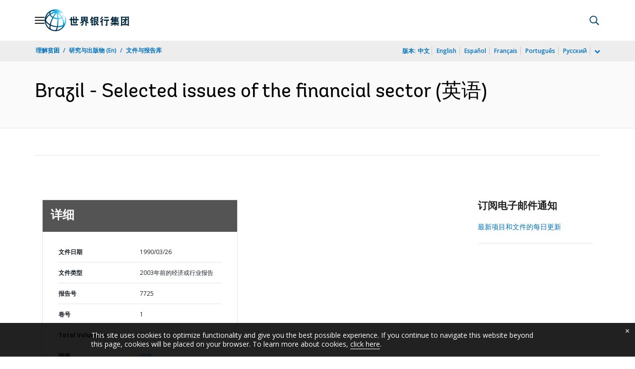

--- FILE ---
content_type: application/xml; charset=utf-8
request_url: https://search.worldbank.org/api/v3/wds?format=xml&fl=display_title,lang&guid=383051468004220484&apilang=zh
body_size: 613
content:
<?xml version="1.0" encoding="UTF-8" standalone="yes"?>
<documents rows="10" os="0" page="1" total="1">
  <doc id="739121">
    <id>739121</id>
    <lang>英语</lang>
    <entityids>
      <entityid>000009265_3961019231547</entityid>
    </entityids>
    <abstracts>This report examines selected features of the Brazilian financial system that prevent it from attaining its role in the efficient allocation of financial resources. The features examined are market structure and concentration in the banking sector, directed and subsidized credit programs, inflation tax, required reserves, barriers to entry and exit from the banking sector and prudential regulation. In addition, annexes contain a macroeconomic overview of the period covered in this report, a survey of the major types of directed and subsidized credit programs and analyses of the interaction between money supply and federal bonds.</abstracts>
    <display_title>Brazil - Selected issues of the financial sector</display_title>
    <pdfurl>http://documents.worldbank.org/curated/en/383051468004220484/pdf/multi-page.pdf</pdfurl>
    <guid>383051468004220484</guid>
    <url>https://documents.shihang.org/curated/zh/383051468004220484</url>
  </doc>
</documents>

--- FILE ---
content_type: image/svg+xml
request_url: https://www.shihang.org/ext/zh/media_194cdbf66b325d9d87f2b575aa6bd9ed37697c934.svg?width=2000&format=webply&optimize=medium
body_size: 4045
content:
<?xml version="1.0" encoding="UTF-8"?>
<svg id="Layer_1" data-name="Layer 1" xmlns="http://www.w3.org/2000/svg" width="132.46" height="33.55" xmlns:xlink="http://www.w3.org/1999/xlink" viewBox="0 0 132.46 33.55">
  <defs>
    <style>
      .cls-1 {
        fill: url(#radial-gradient);
      }

      .cls-1, .cls-2 {
        stroke-width: 0px;
      }

      .cls-2 {
        fill: #002740;
        fill-rule: evenodd;
      }
    </style>
    <radialGradient id="radial-gradient" cx="31.89" cy="6.52" fx="31.89" fy="6.52" r="27.97" gradientUnits="userSpaceOnUse">
      <stop offset="0" stop-color="#fff"/>
      <stop offset=".06" stop-color="#ebf9fe"/>
      <stop offset=".18" stop-color="#b6e8fa"/>
      <stop offset=".36" stop-color="#60cdf5"/>
      <stop offset=".54" stop-color="#00aeef"/>
      <stop offset="1" stop-color="#002f54"/>
    </radialGradient>
  </defs>
  <path class="cls-2" d="m46.47,19.81h2.13v-3.16h-2.13v3.16Zm-5.34-4.89v-.4c0-.95-.05-1.9-.12-2.86.72.17,1.43.25,2.18.25-.15.56-.23,1.43-.23,2.61v.42h1.76v-2.72c0-.47-.05-.93-.12-1.4.65.16,1.35.27,2.13.3-.17.45-.25.87-.25,1.28v2.55h2.13v-2.49c0-.47-.05-.94-.12-1.4.58.11,1.29.17,2.13.19-.17.47-.25,1-.25,1.59v2.12h.19c.96,0,1.95-.03,2.92-.11-.05.33-.06.65-.06.97s.01.65.06.98c-.98-.08-1.96-.12-2.92-.12h-.19v3.1c0,.59.02,1.18.06,1.76-.51-.03-1.01-.06-1.51-.06h-2.55c-.59,0-1.18.03-1.77.06.08-.53.12-1.07.12-1.63v-3.22h-1.76v6.13h5.17c1.35,0,2.71-.03,4.08-.12-.05.36-.06.7-.06,1.04,0,.31.02.64.06.96-1.37-.08-2.73-.11-4.08-.11h-3.35c-1.25,0-2.48.03-3.71.11.03-.93.06-1.77.06-2.55v-5.45c-.72.01-1.43.05-2.13.11.03-.33.06-.65.06-.98s-.03-.64-.06-.97c.72.06,1.42.09,2.13.09h0Z"/>
  <path class="cls-2" d="m63.22,16.77h2.61v-1.17h-2.61v1.17Zm0-2.68h2.61v-1.21h-2.61v1.21Zm-4.25,2.68h2.55v-1.17h-2.55v1.17Zm0-2.68h2.55v-1.21h-2.55v1.21Zm5.71-2.8c.97,0,1.95-.02,2.91-.06-.05.56-.06,1.11-.06,1.65v3.77c0,.59.02,1.17.06,1.76-.81-.03-1.62-.05-2.41-.06.31.2.65.37,1.03.53.87.39,1.9.64,3.1.75-.56.68-.96,1.32-1.21,1.95-.86-.37-1.59-.72-2.18-1.06-.02.12-.02.23-.02.33v3.66c0,.25.02.51.06.78-.34-.03-.7-.05-1.04-.05s-.65.02-.96.05c.03-.27.06-.53.06-.78v-4.26c0-.23-.03-.48-.06-.73.19.06.39.09.57.12-.15-.12-.3-.23-.4-.36-.31-.26-.58-.58-.79-.92h-1.57c-.5.44-.98.83-1.48,1.18.48.06.92.09,1.31.09-.17.22-.28.44-.31.68-.22,1.7-.56,2.82-1.03,3.38-.4.56-1.14,1.14-2.19,1.71-.41-.61-.94-1.1-1.57-1.51.98-.22,1.68-.56,2.12-.99.4-.37.67-1.04.79-1.99,0-.28-.01-.51-.01-.73-.95.64-1.91,1.17-2.9,1.59-.33-.58-.78-1.06-1.34-1.46,1.09-.22,2.07-.59,2.93-1.12.47-.25.9-.53,1.29-.81-.73,0-1.45.02-2.16.05.03-.59.06-1.17.06-1.76v-3.77c-.05-.54-.06-1.09-.06-1.65.97.05,1.95.06,2.93.06h4.56Z"/>
  <path class="cls-2" d="m79.18,17.19h3.41v-1.28h-3.41v1.28Zm0-2.8h3.41v-1.46h-3.41v1.46Zm5.04-.73v2.8c0,.78.03,1.54.12,2.3-.68-.03-1.39-.05-2.07-.05h-.9c.12.68.3,1.25.5,1.7.5-.37,1.01-.82,1.51-1.34.34.53.79.98,1.39,1.34-.33.09-1.06.47-2.21,1.1.66.75,1.64,1.32,2.94,1.7-.7.44-1.31,1.01-1.82,1.76-1.32-.97-2.26-2.01-2.8-3.14-.4-.81-.68-1.84-.82-3.11h-.87v4c.47-.22.96-.5,1.46-.84.06.65.16,1.21.3,1.7-.92.43-1.87.98-2.85,1.65-.25-.47-.58-.87-.98-1.23.28-.44.44-.73.44-.9v-9.43c0-.76-.05-1.52-.12-2.3.68.05,1.37.06,2.07.06h2.79c.68,0,1.39-.02,2.07-.06-.09.78-.12,1.54-.12,2.3h0Zm-8.39-2.12c-.4.47-.72.98-.95,1.51.75,0,1.52-.02,2.35-.06-.05.31-.06.61-.06.86,0,.34.01.62.06.86-.59-.03-1.4-.06-2.43-.06h-.65c-.22.4-.44.81-.67,1.2.12.01.26.01.41.01h2.01c.36,0,.72-.01,1.09-.06-.03.26-.05.53-.05.79,0,.28.02.58.05.86-.37-.03-.73-.06-1.09-.06h-.61v1.34h.48c.37,0,.73-.01,1.11-.06-.05.27-.06.53-.06.78,0,.3.02.58.06.86-.37-.03-.73-.06-1.11-.06h-.48v2.26c.44-.2.93-.47,1.46-.79.05.64.19,1.2.42,1.7-1.09.5-2.1,1.12-3.03,1.84-.37-.64-.7-1.1-.98-1.4.37-.59.56-1.2.56-1.82v-1.77h-.79c-.37,0-.73.03-1.1.06.03-.28.06-.56.06-.86,0-.25-.03-.51-.06-.78.37.05.73.06,1.1.06h.79v-1.34c-.33.01-.64.03-.92.06.03-.22.05-.42.05-.62-.16.23-.31.45-.47.67-.28-.4-.75-.79-1.4-1.15.89-.97,1.51-1.85,1.85-2.65.31-.72.58-1.65.82-2.82.5.3,1.23.51,2.18.67h0Z"/>
  <path class="cls-2" d="m96.53,11.65h.97c.93,0,1.87-.03,2.8-.11-.05.33-.06.65-.06.97s.01.61.06.92c-.93-.08-1.87-.12-2.8-.12h-.97c-.93,0-1.87.05-2.8.12.03-.31.06-.61.06-.92s-.03-.64-.06-.97c.93.08,1.87.11,2.8.11m-.67,4.08h2.49c1.01,0,2.02-.03,3.03-.12-.03.36-.04.7-.04,1.04s.01.65.04.97c-.92-.06-1.82-.11-2.72-.12v6.34c0,.5-.2.87-.61,1.09-.37.24-1.13.36-2.26.36-.03-.72-.25-1.37-.67-1.95.47.05.84.06,1.09.06.42,0,.64-.16.67-.48v-5.42h-1.03c-1.03,0-2.04.05-3.03.12.03-.31.06-.64.06-.97,0-.34-.03-.68-.06-1.04,1,.09,2.01.12,3.03.12m-3.16-.67c-.31.2-.67.59-1.04,1.15-.19.33-.39.64-.61.95v4.78c0,1.14.03,2.26.12,3.39-.34-.05-.68-.06-1.03-.06s-.65.01-.98.06c.08-1.14.12-2.26.12-3.39v-2.79c-.44.4-.9.81-1.4,1.2-.23-.81-.51-1.48-.84-2.01.95-.58,1.71-1.18,2.27-1.81.54-.65.98-1.42,1.31-2.32.64.44,1.32.72,2.07.84m-.92-3.46c-.31.25-.53.5-.65.75-.72,1.2-1.6,2.32-2.69,3.38-.37-.44-.9-.83-1.57-1.15.84-.61,1.51-1.25,2.01-1.93.42-.58.72-1.17.9-1.77.54.28,1.22.53,2.01.73"/>
  <path class="cls-2" d="m110,18.05v-.37h-2.97c0,.14,0,.26.01.37h2.96Zm-2.99-1.77h2.99v-.42h-2.99v.42Zm0-1.82h2.99v-.54h-2.99v.54Zm-.72,6.09h3.22v-.25c0-.22-.03-.43-.06-.67.65.17,1.34.25,2.05.25-.08.25-.12.48-.14.67h3c.87,0,1.74-.03,2.61-.12-.05.31-.06.61-.06.92,0,.28.01.56.06.84-.87-.08-1.74-.12-2.61-.12h-1.64c.56.34,1.07.59,1.54.75.72.28,1.67.42,2.83.42-.59.56-1,1.19-1.21,1.89-1.28-.34-2.38-.82-3.3-1.45-.45-.3-.87-.67-1.26-1.1v1.82c0,.23.01.48.06.73-.34-.05-.67-.06-.98-.06s-.65.02-.96.06c.03-.25.06-.5.06-.73v-1.73c-.59.42-1.17.78-1.73,1.09-.84.47-1.92.92-3.21,1.37-.31-.58-.72-1.06-1.21-1.46,1.51-.28,2.85-.72,4.03-1.29.2-.09.4-.19.59-.3h-1.7c-.87,0-1.74.05-2.61.12.03-.28.05-.56.05-.84,0-.31-.01-.61-.05-.92.87.09,1.74.12,2.61.12h0Zm1.88-9c-.29.28-.51.56-.65.84h2.89c-.19-.25-.36-.47-.54-.67.54-.22,1.03-.51,1.46-.9.22.4.53.81.97,1.21-.2.12-.39.23-.56.36h2.57c.72,0,1.48-.02,2.32-.06-.04.3-.06.56-.06.79,0,.34.02.62.06.86-.56-.03-1.34-.06-2.32-.06h-2.61v.54h1.82c.65,0,1.37-.01,2.13-.06-.04.28-.06.51-.06.73,0,.31.02.58.06.79-.51-.03-1.23-.06-2.13-.06h-1.82v.42h1.82c.65,0,1.37-.01,2.13-.06-.04.28-.06.51-.06.73,0,.31.02.58.06.79-.51-.03-1.23-.06-2.13-.06h-1.82v.37h2.43c.7,0,1.45-.01,2.26-.06-.05.28-.06.55-.06.78,0,.31.02.58.06.79-.55-.03-1.29-.06-2.26-.06h-7c0,.16,0,.31.02.44-.33-.03-.65-.06-.97-.06-.34,0-.67.03-.98.06.08-1.09.12-2.19.12-3.28v-.76c-.22.28-.45.56-.67.83-.37-.45-.87-.84-1.53-1.17.9-.78,1.6-1.59,2.13-2.46.47-.75.8-1.49.98-2.27.53.3,1.17.54,1.95.73h0Z"/>
  <path class="cls-2" d="m124.8,15h1.64v-.61c0-.5-.03-1.01-.06-1.51.62.12,1.29.17,2.01.17-.2.48-.29,1.03-.29,1.65v.28c.68,0,1.37-.05,2.05-.11-.05.31-.06.62-.06.92s.02.58.06.86c-.7-.06-1.39-.09-2.05-.11v4.06c0,.9-.25,1.43-.72,1.59-.5.25-1.15.36-1.96.36-.11-.79-.31-1.46-.61-2.01.56.09.94.12,1.15.12.31,0,.48-.3.48-.92v-1.96c-.87,1.46-1.93,2.75-3.16,3.85-.34-.44-.79-.89-1.34-1.34,1.4-.78,2.63-2.04,3.66-3.77h-.79c-.87,0-1.74.05-2.61.12.03-.28.06-.58.06-.86,0-.3-.03-.61-.06-.92.87.09,1.74.12,2.61.12h0Zm5.77,7.72v-9.9h-8.89v9.9h8.89Zm-8.03-11.55h7.18c.9,0,1.82-.03,2.74-.12-.09.86-.12,1.71-.12,2.55v9.06c0,.9.03,1.77.12,2.68-.5-.05-.82-.06-.98-.06-.17,0-.51.02-1.03.06.03-.34.05-.65.06-.96h-8.78c.02.34.05.68.08,1.03-.53-.05-.87-.06-1.03-.06-.17,0-.5.02-.98.06.08-.9.12-1.77.12-2.68v-9.12c0-.84-.05-1.7-.12-2.55.9.09,1.82.12,2.74.12h0Z"/>
  <path class="cls-1" d="m0,16.77c0,1.59.23,3.14.65,4.6.02.1.05.2.08.29,0,.02.01.04.02.05,2.12,6.84,8.53,11.83,16.08,11.83,3.49,0,6.74-1.07,9.44-2.89.03-.01.05-.03.08-.05.16-.11.31-.22.46-.34,3.1-2.28,5.38-5.59,6.35-9.42.05-.18.1-.36.14-.54,0-.04.01-.08.01-.13.23-1.1.35-2.24.35-3.41,0-2.26-.44-4.46-1.32-6.53-.17-.4-.63-.58-1.03-.41-.4.17-.58.63-.42,1.02.8,1.87,1.2,3.87,1.2,5.92,0,1.26-.16,2.48-.45,3.65-.23.74-.64,1.42-1.2,2.04.01-.26.02-.53.02-.81,0-2.99-.82-6.15-2.36-9.12,1.13-.97,1.85-2.16,2.1-3.5.08-.42-.2-.83-.63-.91-.42-.08-.83.2-.91.63-.16.88-.62,1.69-1.34,2.38-.22-.37-.46-.73-.7-1.09-1.37-2.01-3.01-3.74-4.79-5.13,2.36.15,4.54.72,6.29,1.7.27.16.64.15.9-.06.33-.27.38-.77.1-1.1C26.59,1.94,22.23,0,16.83,0,7.55,0,0,7.52,0,16.77M17.22,2.29c-.71-.27-1.41-.48-2.1-.63.55-.06,1.11-.1,1.68-.1.27,0,.59.32.94.94-.17-.07-.35-.15-.52-.21m1.7-.61c.64.07,1.31.18,2.01.34-.44.23-.89.53-1.35.88-.2-.46-.42-.87-.66-1.22m2.64,1.67c.54-.35,1.03-.58,1.44-.68.79.31,1.56.71,2.3,1.22-1.18-.29-2.44-.47-3.75-.54m-12.7,2.06c.17-.81.66-1.53,1.42-2.13,1.83-.54,3.95-.41,6.19.4-.94.16-1.88.38-2.81.66-1.73.52-3.36,1.22-4.85,2.08-.03-.34-.02-.68.05-1.01m-1.47-.57c-.02.08-.04.16-.06.24-.16.74-.14,1.49.05,2.24-1.69,1.16-3.15,2.53-4.32,4.07-.36.47-.67.95-.96,1.43.87-3.19,2.75-5.97,5.29-7.97m3.37,4.97c-.65-.6-1.14-1.23-1.47-1.87,1.47-.88,3.09-1.6,4.82-2.11,1.03-.31,2.07-.54,3.11-.69-1.5,1.67-3,3.8-4.37,6.2-.78-.45-1.49-.96-2.09-1.53m6.69,3.25c-1.13-.24-2.21-.59-3.2-1.02,1.46-2.55,3.06-4.76,4.63-6.41.49,1.93.91,4.53,1.08,7.74-.83-.03-1.67-.14-2.51-.32m3.1-7.15c1.78,1.32,3.41,3.02,4.78,5.02.26.38.5.76.73,1.15-1.25.72-2.83,1.15-4.54,1.27-.14-2.69-.46-5.28-.97-7.44m-15.67,14.5c-1.33-1.23-2.24-2.52-2.71-3.81.37-1.44,1.08-2.89,2.14-4.28,1-1.32,2.24-2.5,3.66-3.52.41.74.99,1.46,1.72,2.15.7.65,1.51,1.24,2.41,1.75-.25.47-.49.94-.73,1.43-1.39,2.84-2.52,5.88-3.19,8.64-1.23-.69-2.35-1.49-3.29-2.36m10.15,4.9c-1.94-.41-3.77-1.03-5.43-1.8.54-2.44,1.56-5.4,3.17-8.69.23-.48.47-.94.72-1.4,1.12.5,2.35.9,3.63,1.18.98.21,1.95.32,2.9.35.02.59.03,1.19.03,1.81,0,3.67-.29,6.72-.72,9.11-1.4-.06-2.84-.24-4.29-.55m6.58-8.56c0-.61,0-1.22-.03-1.83,1.95-.13,3.75-.63,5.23-1.48,1.37,2.7,2.1,5.54,2.09,8.22,0,.78-.07,1.52-.19,2.21-.7.43-1.51.8-2.42,1.11-1.62.54-3.44.84-5.37.89.46-2.77.69-5.99.69-9.12M2.15,20.94c-.13-.51-.22-1.02-.25-1.55.52.74,1.16,1.47,1.92,2.16,1.14,1.05,2.5,2,4.02,2.81-.31,1.73-.4,3.29-.2,4.55-2.61-1.97-4.57-4.76-5.49-7.97m8.07,9.55s-.1-.07-.15-.1c-.87-.42-1.22-2.35-.77-5.31,1.67.75,3.49,1.34,5.4,1.75,1.45.31,2.89.5,4.3.57-.69,3-1.58,4.57-2.17,4.57-.04,0-.07,0-.11.01-2.33-.02-4.54-.55-6.51-1.5m10.4-3.06c2.21-.03,4.31-.35,6.16-.97.47-.16.91-.33,1.34-.52-.52,1.26-1.28,2.31-2.26,3.09-1.95,1.43-4.25,2.41-6.75,2.79.63-1.08,1.13-2.6,1.52-4.39"/>
</svg>